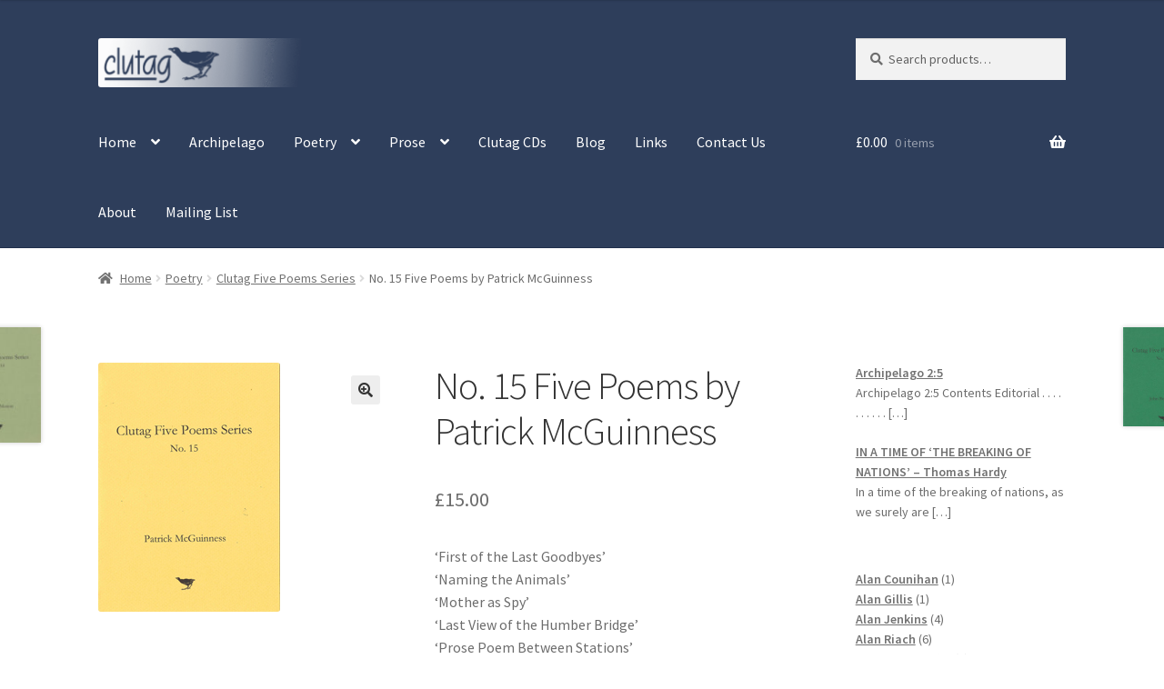

--- FILE ---
content_type: text/html; charset=UTF-8
request_url: https://www.clutagpress.com/product/no-15-five-poems-patrick-mcguinness/
body_size: 13631
content:
<!doctype html><html lang="en-GB"><head><meta charset="UTF-8"><meta name="viewport" content="width=device-width, initial-scale=1"><link rel="profile" href="http://gmpg.org/xfn/11"><link rel="pingback" href="https://www.clutagpress.com/xmlrpc.php"><meta name='robots' content='index, follow, max-image-preview:large, max-snippet:-1, max-video-preview:-1' /><title>No. 15 Five Poems by Patrick McGuinness - Clutag Press</title><meta name="description" content="&#039;First of the Last Goodbyes&#039; &#039;Naming the Animals&#039; &#039;Mother as Spy&#039; &#039;Last View of the Humber Bridge&#039; &#039;Prose Poem Between Stations&#039;" /><link rel="canonical" href="https://www.clutagpress.com/product/no-15-five-poems-patrick-mcguinness/" /><meta property="og:locale" content="en_GB" /><meta property="og:type" content="product" /><meta property="og:title" content="No. 15 Five Poems by Patrick McGuinness - Clutag Press" /><meta property="og:description" content="&#039;First of the Last Goodbyes&#039; &#039;Naming the Animals&#039; &#039;Mother as Spy&#039; &#039;Last View of the Humber Bridge&#039; &#039;Prose Poem Between Stations&#039;" /><meta property="og:url" content="https://www.clutagpress.com/product/no-15-five-poems-patrick-mcguinness/" /><meta property="og:site_name" content="Clutag Press" /><meta property="article:modified_time" content="2022-08-15T16:53:22+00:00" /><meta property="og:image" content="https://www.clutagpress.com/wp-content/uploads/2017/04/PMcG-cover-image-for-website-15.jpg" /><meta property="og:image:width" content="200" /><meta property="og:image:height" content="274" /><meta property="og:image:type" content="image/jpeg" /><meta name="twitter:card" content="summary_large_image" /><meta name="twitter:site" content="@clutagpress" /> <script type="application/ld+json" class="yoast-schema-graph">{"@context":"https://schema.org","@graph":[{"@type":"WebPage","@id":"https://www.clutagpress.com/product/no-15-five-poems-patrick-mcguinness/","url":"https://www.clutagpress.com/product/no-15-five-poems-patrick-mcguinness/","name":"No. 15 Five Poems by Patrick McGuinness - Clutag Press","isPartOf":{"@id":"https://www.clutagpress.com/#website"},"primaryImageOfPage":{"@id":"https://www.clutagpress.com/product/no-15-five-poems-patrick-mcguinness/#primaryimage"},"image":{"@id":"https://www.clutagpress.com/product/no-15-five-poems-patrick-mcguinness/#primaryimage"},"thumbnailUrl":"https://www.clutagpress.com/wp-content/uploads/2017/04/PMcG-cover-image-for-website-15.jpg","datePublished":"2017-04-10T16:22:39+00:00","dateModified":"2022-08-15T16:53:22+00:00","breadcrumb":{"@id":"https://www.clutagpress.com/product/no-15-five-poems-patrick-mcguinness/#breadcrumb"},"inLanguage":"en-GB","potentialAction":[{"@type":"ReadAction","target":["https://www.clutagpress.com/product/no-15-five-poems-patrick-mcguinness/"]}]},{"@type":"ImageObject","inLanguage":"en-GB","@id":"https://www.clutagpress.com/product/no-15-five-poems-patrick-mcguinness/#primaryimage","url":"https://www.clutagpress.com/wp-content/uploads/2017/04/PMcG-cover-image-for-website-15.jpg","contentUrl":"https://www.clutagpress.com/wp-content/uploads/2017/04/PMcG-cover-image-for-website-15.jpg","width":200,"height":274},{"@type":"BreadcrumbList","@id":"https://www.clutagpress.com/product/no-15-five-poems-patrick-mcguinness/#breadcrumb","itemListElement":[{"@type":"ListItem","position":1,"name":"Home","item":"https://www.clutagpress.com/"},{"@type":"ListItem","position":2,"name":"Products","item":"https://www.clutagpress.com/shop/"},{"@type":"ListItem","position":3,"name":"No. 15 Five Poems by Patrick McGuinness"}]},{"@type":"WebSite","@id":"https://www.clutagpress.com/#website","url":"https://www.clutagpress.com/","name":"Clutag Press","description":"","publisher":{"@id":"https://www.clutagpress.com/#organization"},"potentialAction":[{"@type":"SearchAction","target":{"@type":"EntryPoint","urlTemplate":"https://www.clutagpress.com/?s={search_term_string}"},"query-input":{"@type":"PropertyValueSpecification","valueRequired":true,"valueName":"search_term_string"}}],"inLanguage":"en-GB"},{"@type":"Organization","@id":"https://www.clutagpress.com/#organization","name":"Clutag Press","url":"https://www.clutagpress.com/","logo":{"@type":"ImageObject","inLanguage":"en-GB","@id":"https://www.clutagpress.com/#/schema/logo/image/","url":"https://www.clutagpress.com/wp-content/uploads/2017/03/cropped-logo-header-2E3E5B-short.gif","contentUrl":"https://www.clutagpress.com/wp-content/uploads/2017/03/cropped-logo-header-2E3E5B-short.gif","width":470,"height":110,"caption":"Clutag Press"},"image":{"@id":"https://www.clutagpress.com/#/schema/logo/image/"},"sameAs":["https://x.com/clutagpress"]}]}</script> <meta property="product:price:amount" content="15.00"/><meta property="product:price:currency" content="GBP"/><meta property="product:availability" content="instock"/><link rel='dns-prefetch' href='//fonts.googleapis.com' /><link rel="alternate" type="application/rss+xml" title="Clutag Press &raquo; Feed" href="https://www.clutagpress.com/feed/" /><link rel="alternate" type="application/rss+xml" title="Clutag Press &raquo; Comments Feed" href="https://www.clutagpress.com/comments/feed/" /><link rel="alternate" title="oEmbed (JSON)" type="application/json+oembed" href="https://www.clutagpress.com/wp-json/oembed/1.0/embed?url=https%3A%2F%2Fwww.clutagpress.com%2Fproduct%2Fno-15-five-poems-patrick-mcguinness%2F" /><link rel="alternate" title="oEmbed (XML)" type="text/xml+oembed" href="https://www.clutagpress.com/wp-json/oembed/1.0/embed?url=https%3A%2F%2Fwww.clutagpress.com%2Fproduct%2Fno-15-five-poems-patrick-mcguinness%2F&#038;format=xml" /><style id='wp-img-auto-sizes-contain-inline-css'>img:is([sizes=auto i],[sizes^="auto," i]){contain-intrinsic-size:3000px 1500px}
/*# sourceURL=wp-img-auto-sizes-contain-inline-css */</style><style id='global-styles-inline-css'>:root{--wp--preset--aspect-ratio--square: 1;--wp--preset--aspect-ratio--4-3: 4/3;--wp--preset--aspect-ratio--3-4: 3/4;--wp--preset--aspect-ratio--3-2: 3/2;--wp--preset--aspect-ratio--2-3: 2/3;--wp--preset--aspect-ratio--16-9: 16/9;--wp--preset--aspect-ratio--9-16: 9/16;--wp--preset--color--black: #000000;--wp--preset--color--cyan-bluish-gray: #abb8c3;--wp--preset--color--white: #ffffff;--wp--preset--color--pale-pink: #f78da7;--wp--preset--color--vivid-red: #cf2e2e;--wp--preset--color--luminous-vivid-orange: #ff6900;--wp--preset--color--luminous-vivid-amber: #fcb900;--wp--preset--color--light-green-cyan: #7bdcb5;--wp--preset--color--vivid-green-cyan: #00d084;--wp--preset--color--pale-cyan-blue: #8ed1fc;--wp--preset--color--vivid-cyan-blue: #0693e3;--wp--preset--color--vivid-purple: #9b51e0;--wp--preset--gradient--vivid-cyan-blue-to-vivid-purple: linear-gradient(135deg,rgb(6,147,227) 0%,rgb(155,81,224) 100%);--wp--preset--gradient--light-green-cyan-to-vivid-green-cyan: linear-gradient(135deg,rgb(122,220,180) 0%,rgb(0,208,130) 100%);--wp--preset--gradient--luminous-vivid-amber-to-luminous-vivid-orange: linear-gradient(135deg,rgb(252,185,0) 0%,rgb(255,105,0) 100%);--wp--preset--gradient--luminous-vivid-orange-to-vivid-red: linear-gradient(135deg,rgb(255,105,0) 0%,rgb(207,46,46) 100%);--wp--preset--gradient--very-light-gray-to-cyan-bluish-gray: linear-gradient(135deg,rgb(238,238,238) 0%,rgb(169,184,195) 100%);--wp--preset--gradient--cool-to-warm-spectrum: linear-gradient(135deg,rgb(74,234,220) 0%,rgb(151,120,209) 20%,rgb(207,42,186) 40%,rgb(238,44,130) 60%,rgb(251,105,98) 80%,rgb(254,248,76) 100%);--wp--preset--gradient--blush-light-purple: linear-gradient(135deg,rgb(255,206,236) 0%,rgb(152,150,240) 100%);--wp--preset--gradient--blush-bordeaux: linear-gradient(135deg,rgb(254,205,165) 0%,rgb(254,45,45) 50%,rgb(107,0,62) 100%);--wp--preset--gradient--luminous-dusk: linear-gradient(135deg,rgb(255,203,112) 0%,rgb(199,81,192) 50%,rgb(65,88,208) 100%);--wp--preset--gradient--pale-ocean: linear-gradient(135deg,rgb(255,245,203) 0%,rgb(182,227,212) 50%,rgb(51,167,181) 100%);--wp--preset--gradient--electric-grass: linear-gradient(135deg,rgb(202,248,128) 0%,rgb(113,206,126) 100%);--wp--preset--gradient--midnight: linear-gradient(135deg,rgb(2,3,129) 0%,rgb(40,116,252) 100%);--wp--preset--font-size--small: 14px;--wp--preset--font-size--medium: 23px;--wp--preset--font-size--large: 26px;--wp--preset--font-size--x-large: 42px;--wp--preset--font-size--normal: 16px;--wp--preset--font-size--huge: 37px;--wp--preset--spacing--20: 0.44rem;--wp--preset--spacing--30: 0.67rem;--wp--preset--spacing--40: 1rem;--wp--preset--spacing--50: 1.5rem;--wp--preset--spacing--60: 2.25rem;--wp--preset--spacing--70: 3.38rem;--wp--preset--spacing--80: 5.06rem;--wp--preset--shadow--natural: 6px 6px 9px rgba(0, 0, 0, 0.2);--wp--preset--shadow--deep: 12px 12px 50px rgba(0, 0, 0, 0.4);--wp--preset--shadow--sharp: 6px 6px 0px rgba(0, 0, 0, 0.2);--wp--preset--shadow--outlined: 6px 6px 0px -3px rgb(255, 255, 255), 6px 6px rgb(0, 0, 0);--wp--preset--shadow--crisp: 6px 6px 0px rgb(0, 0, 0);}:root :where(.is-layout-flow) > :first-child{margin-block-start: 0;}:root :where(.is-layout-flow) > :last-child{margin-block-end: 0;}:root :where(.is-layout-flow) > *{margin-block-start: 24px;margin-block-end: 0;}:root :where(.is-layout-constrained) > :first-child{margin-block-start: 0;}:root :where(.is-layout-constrained) > :last-child{margin-block-end: 0;}:root :where(.is-layout-constrained) > *{margin-block-start: 24px;margin-block-end: 0;}:root :where(.is-layout-flex){gap: 24px;}:root :where(.is-layout-grid){gap: 24px;}body .is-layout-flex{display: flex;}.is-layout-flex{flex-wrap: wrap;align-items: center;}.is-layout-flex > :is(*, div){margin: 0;}body .is-layout-grid{display: grid;}.is-layout-grid > :is(*, div){margin: 0;}.has-black-color{color: var(--wp--preset--color--black) !important;}.has-cyan-bluish-gray-color{color: var(--wp--preset--color--cyan-bluish-gray) !important;}.has-white-color{color: var(--wp--preset--color--white) !important;}.has-pale-pink-color{color: var(--wp--preset--color--pale-pink) !important;}.has-vivid-red-color{color: var(--wp--preset--color--vivid-red) !important;}.has-luminous-vivid-orange-color{color: var(--wp--preset--color--luminous-vivid-orange) !important;}.has-luminous-vivid-amber-color{color: var(--wp--preset--color--luminous-vivid-amber) !important;}.has-light-green-cyan-color{color: var(--wp--preset--color--light-green-cyan) !important;}.has-vivid-green-cyan-color{color: var(--wp--preset--color--vivid-green-cyan) !important;}.has-pale-cyan-blue-color{color: var(--wp--preset--color--pale-cyan-blue) !important;}.has-vivid-cyan-blue-color{color: var(--wp--preset--color--vivid-cyan-blue) !important;}.has-vivid-purple-color{color: var(--wp--preset--color--vivid-purple) !important;}.has-black-background-color{background-color: var(--wp--preset--color--black) !important;}.has-cyan-bluish-gray-background-color{background-color: var(--wp--preset--color--cyan-bluish-gray) !important;}.has-white-background-color{background-color: var(--wp--preset--color--white) !important;}.has-pale-pink-background-color{background-color: var(--wp--preset--color--pale-pink) !important;}.has-vivid-red-background-color{background-color: var(--wp--preset--color--vivid-red) !important;}.has-luminous-vivid-orange-background-color{background-color: var(--wp--preset--color--luminous-vivid-orange) !important;}.has-luminous-vivid-amber-background-color{background-color: var(--wp--preset--color--luminous-vivid-amber) !important;}.has-light-green-cyan-background-color{background-color: var(--wp--preset--color--light-green-cyan) !important;}.has-vivid-green-cyan-background-color{background-color: var(--wp--preset--color--vivid-green-cyan) !important;}.has-pale-cyan-blue-background-color{background-color: var(--wp--preset--color--pale-cyan-blue) !important;}.has-vivid-cyan-blue-background-color{background-color: var(--wp--preset--color--vivid-cyan-blue) !important;}.has-vivid-purple-background-color{background-color: var(--wp--preset--color--vivid-purple) !important;}.has-black-border-color{border-color: var(--wp--preset--color--black) !important;}.has-cyan-bluish-gray-border-color{border-color: var(--wp--preset--color--cyan-bluish-gray) !important;}.has-white-border-color{border-color: var(--wp--preset--color--white) !important;}.has-pale-pink-border-color{border-color: var(--wp--preset--color--pale-pink) !important;}.has-vivid-red-border-color{border-color: var(--wp--preset--color--vivid-red) !important;}.has-luminous-vivid-orange-border-color{border-color: var(--wp--preset--color--luminous-vivid-orange) !important;}.has-luminous-vivid-amber-border-color{border-color: var(--wp--preset--color--luminous-vivid-amber) !important;}.has-light-green-cyan-border-color{border-color: var(--wp--preset--color--light-green-cyan) !important;}.has-vivid-green-cyan-border-color{border-color: var(--wp--preset--color--vivid-green-cyan) !important;}.has-pale-cyan-blue-border-color{border-color: var(--wp--preset--color--pale-cyan-blue) !important;}.has-vivid-cyan-blue-border-color{border-color: var(--wp--preset--color--vivid-cyan-blue) !important;}.has-vivid-purple-border-color{border-color: var(--wp--preset--color--vivid-purple) !important;}.has-vivid-cyan-blue-to-vivid-purple-gradient-background{background: var(--wp--preset--gradient--vivid-cyan-blue-to-vivid-purple) !important;}.has-light-green-cyan-to-vivid-green-cyan-gradient-background{background: var(--wp--preset--gradient--light-green-cyan-to-vivid-green-cyan) !important;}.has-luminous-vivid-amber-to-luminous-vivid-orange-gradient-background{background: var(--wp--preset--gradient--luminous-vivid-amber-to-luminous-vivid-orange) !important;}.has-luminous-vivid-orange-to-vivid-red-gradient-background{background: var(--wp--preset--gradient--luminous-vivid-orange-to-vivid-red) !important;}.has-very-light-gray-to-cyan-bluish-gray-gradient-background{background: var(--wp--preset--gradient--very-light-gray-to-cyan-bluish-gray) !important;}.has-cool-to-warm-spectrum-gradient-background{background: var(--wp--preset--gradient--cool-to-warm-spectrum) !important;}.has-blush-light-purple-gradient-background{background: var(--wp--preset--gradient--blush-light-purple) !important;}.has-blush-bordeaux-gradient-background{background: var(--wp--preset--gradient--blush-bordeaux) !important;}.has-luminous-dusk-gradient-background{background: var(--wp--preset--gradient--luminous-dusk) !important;}.has-pale-ocean-gradient-background{background: var(--wp--preset--gradient--pale-ocean) !important;}.has-electric-grass-gradient-background{background: var(--wp--preset--gradient--electric-grass) !important;}.has-midnight-gradient-background{background: var(--wp--preset--gradient--midnight) !important;}.has-small-font-size{font-size: var(--wp--preset--font-size--small) !important;}.has-medium-font-size{font-size: var(--wp--preset--font-size--medium) !important;}.has-large-font-size{font-size: var(--wp--preset--font-size--large) !important;}.has-x-large-font-size{font-size: var(--wp--preset--font-size--x-large) !important;}
/*# sourceURL=global-styles-inline-css */</style><link rel='stylesheet' id='storefront-fonts-css' href='https://fonts.googleapis.com/css?family=Source+Sans+Pro%3A400%2C300%2C300italic%2C400italic%2C600%2C700%2C900&#038;subset=latin%2Clatin-ext&#038;ver=4.6.2' media='all' /><link rel="https://api.w.org/" href="https://www.clutagpress.com/wp-json/" /><link rel="alternate" title="JSON" type="application/json" href="https://www.clutagpress.com/wp-json/wp/v2/product/2511" /><link rel="EditURI" type="application/rsd+xml" title="RSD" href="https://www.clutagpress.com/xmlrpc.php?rsd" /><link rel='shortlink' href='https://www.clutagpress.com/?p=2511' /><meta name="generator" content="speculation-rules 1.6.0"> <noscript><style>.woocommerce-product-gallery{ opacity: 1 !important; }</style></noscript><link rel="icon" href="https://www.clutagpress.com/wp-content/uploads/2015/08/cropped-Five-Poems-Series-Thumbnail-38x38.png" sizes="32x32" /><link rel="icon" href="https://www.clutagpress.com/wp-content/uploads/2015/08/cropped-Five-Poems-Series-Thumbnail-215x215.png" sizes="192x192" /><link rel="apple-touch-icon" href="https://www.clutagpress.com/wp-content/uploads/2015/08/cropped-Five-Poems-Series-Thumbnail-180x180.png" /><meta name="msapplication-TileImage" content="https://www.clutagpress.com/wp-content/uploads/2015/08/cropped-Five-Poems-Series-Thumbnail-300x300.png" /><link type="text/css" media="all" href="https://www.clutagpress.com/wp-content/cache/breeze-minification/css/breeze_product-no-15-five-poems-patrick-mcguinness-1-2511.css?ver=1768891297" rel="stylesheet" /></head><body class="wp-singular product-template-default single single-product postid-2511 wp-custom-logo wp-embed-responsive wp-theme-storefront theme-storefront woocommerce woocommerce-page woocommerce-no-js group-blog storefront-align-wide right-sidebar woocommerce-active storefront-blog-excerpt-active"><div id="page" class="hfeed site"><header id="masthead" class="site-header" role="banner" style=""><div class="col-full"> <a class="skip-link screen-reader-text" href="#site-navigation">Skip to navigation</a> <a class="skip-link screen-reader-text" href="#content">Skip to content</a><div class="site-branding"> <a href="https://www.clutagpress.com/" class="custom-logo-link" rel="home"><img width="470" height="110" src="https://www.clutagpress.com/wp-content/uploads/2017/03/cropped-logo-header-2E3E5B-short.gif" class="custom-logo" alt="Clutag Press" decoding="async" fetchpriority="high" /></a></div><div class="site-search"><div class="widget woocommerce widget_product_search"><form role="search" method="get" class="woocommerce-product-search" action="https://www.clutagpress.com/"> <label class="screen-reader-text" for="woocommerce-product-search-field-0">Search for:</label> <input type="search" id="woocommerce-product-search-field-0" class="search-field" placeholder="Search products&hellip;" value="" name="s" /> <button type="submit" value="Search" class="">Search</button> <input type="hidden" name="post_type" value="product" /></form></div></div></div><div class="storefront-primary-navigation"><div class="col-full"><nav id="site-navigation" class="main-navigation" role="navigation" aria-label="Primary Navigation"> <button id="site-navigation-menu-toggle" class="menu-toggle" aria-controls="site-navigation" aria-expanded="false"><span>Menu</span></button><div class="primary-navigation"><ul id="menu-top-menu" class="menu"><li id="menu-item-273" class="menu-item menu-item-type-custom menu-item-object-custom menu-item-has-children menu-item-273"><a href="/">Home</a><ul class="sub-menu"><li id="menu-item-2369" class="menu-item menu-item-type-post_type menu-item-object-page menu-item-2369"><a href="https://www.clutagpress.com/my-account/">My Account</a></li></ul></li><li id="menu-item-2275" class="menu-item menu-item-type-taxonomy menu-item-object-product_cat menu-item-2275"><a href="https://www.clutagpress.com/product-category/archipelago/">Archipelago</a></li><li id="menu-item-2274" class="menu-item menu-item-type-taxonomy menu-item-object-product_cat current-product-ancestor current-menu-parent current-product-parent menu-item-has-children menu-item-2274"><a href="https://www.clutagpress.com/product-category/poetry/">Poetry</a><ul class="sub-menu"><li id="menu-item-3641" class="menu-item menu-item-type-taxonomy menu-item-object-product_cat menu-item-3641"><a href="https://www.clutagpress.com/product-category/poetry/clutag-poetry-new-series/">Clutag Poetry New Series</a></li><li id="menu-item-2328" class="menu-item menu-item-type-taxonomy menu-item-object-product_cat current-product-ancestor current-menu-parent current-product-parent menu-item-2328"><a href="https://www.clutagpress.com/product-category/poetry/five-poems-series/">Clutag Five Poems Series</a></li><li id="menu-item-2327" class="menu-item menu-item-type-taxonomy menu-item-object-product_cat menu-item-2327"><a href="https://www.clutagpress.com/product-category/poetry/clutag-poetry-leaflets/">Clutag Poetry Leaflets</a></li><li id="menu-item-2326" class="menu-item menu-item-type-taxonomy menu-item-object-product_cat menu-item-2326"><a href="https://www.clutagpress.com/product-category/poetry/poetry-books/">Poetry Books</a></li><li id="menu-item-2325" class="menu-item menu-item-type-taxonomy menu-item-object-product_cat menu-item-2325"><a href="https://www.clutagpress.com/product-category/poetry/poetry-pamphlets/">Poetry Pamphlets</a></li></ul></li><li id="menu-item-2276" class="menu-item menu-item-type-taxonomy menu-item-object-product_cat menu-item-has-children menu-item-2276"><a href="https://www.clutagpress.com/product-category/prose/">Prose</a><ul class="sub-menu"><li id="menu-item-2371" class="menu-item menu-item-type-taxonomy menu-item-object-product_cat menu-item-2371"><a href="https://www.clutagpress.com/product-category/prose/clutag-essay-series/">Clutag Essay Series</a></li><li id="menu-item-2329" class="menu-item menu-item-type-taxonomy menu-item-object-product_cat menu-item-2329"><a href="https://www.clutagpress.com/product-category/prose/books/">Books</a></li></ul></li><li id="menu-item-2277" class="menu-item menu-item-type-taxonomy menu-item-object-product_cat menu-item-2277"><a href="https://www.clutagpress.com/product-category/cd/">Clutag CDs</a></li><li id="menu-item-2378" class="menu-item menu-item-type-taxonomy menu-item-object-category menu-item-2378"><a href="https://www.clutagpress.com/category/blog/">Blog</a></li><li id="menu-item-843" class="menu-item menu-item-type-post_type menu-item-object-page menu-item-843"><a href="https://www.clutagpress.com/links/">Links</a></li><li id="menu-item-366" class="menu-item menu-item-type-post_type menu-item-object-page menu-item-366"><a href="https://www.clutagpress.com/contact-us/">Contact Us</a></li><li id="menu-item-2471" class="menu-item menu-item-type-post_type menu-item-object-page menu-item-2471"><a href="https://www.clutagpress.com/about-clutag-press/">About</a></li><li id="menu-item-2836" class="menu-item menu-item-type-custom menu-item-object-custom menu-item-2836"><a href="http://eepurl.com/b5r3tr">Mailing List</a></li></ul></div><div class="handheld-navigation"><ul id="menu-top-menu-1" class="menu"><li class="menu-item menu-item-type-custom menu-item-object-custom menu-item-has-children menu-item-273"><a href="/">Home</a><ul class="sub-menu"><li class="menu-item menu-item-type-post_type menu-item-object-page menu-item-2369"><a href="https://www.clutagpress.com/my-account/">My Account</a></li></ul></li><li class="menu-item menu-item-type-taxonomy menu-item-object-product_cat menu-item-2275"><a href="https://www.clutagpress.com/product-category/archipelago/">Archipelago</a></li><li class="menu-item menu-item-type-taxonomy menu-item-object-product_cat current-product-ancestor current-menu-parent current-product-parent menu-item-has-children menu-item-2274"><a href="https://www.clutagpress.com/product-category/poetry/">Poetry</a><ul class="sub-menu"><li class="menu-item menu-item-type-taxonomy menu-item-object-product_cat menu-item-3641"><a href="https://www.clutagpress.com/product-category/poetry/clutag-poetry-new-series/">Clutag Poetry New Series</a></li><li class="menu-item menu-item-type-taxonomy menu-item-object-product_cat current-product-ancestor current-menu-parent current-product-parent menu-item-2328"><a href="https://www.clutagpress.com/product-category/poetry/five-poems-series/">Clutag Five Poems Series</a></li><li class="menu-item menu-item-type-taxonomy menu-item-object-product_cat menu-item-2327"><a href="https://www.clutagpress.com/product-category/poetry/clutag-poetry-leaflets/">Clutag Poetry Leaflets</a></li><li class="menu-item menu-item-type-taxonomy menu-item-object-product_cat menu-item-2326"><a href="https://www.clutagpress.com/product-category/poetry/poetry-books/">Poetry Books</a></li><li class="menu-item menu-item-type-taxonomy menu-item-object-product_cat menu-item-2325"><a href="https://www.clutagpress.com/product-category/poetry/poetry-pamphlets/">Poetry Pamphlets</a></li></ul></li><li class="menu-item menu-item-type-taxonomy menu-item-object-product_cat menu-item-has-children menu-item-2276"><a href="https://www.clutagpress.com/product-category/prose/">Prose</a><ul class="sub-menu"><li class="menu-item menu-item-type-taxonomy menu-item-object-product_cat menu-item-2371"><a href="https://www.clutagpress.com/product-category/prose/clutag-essay-series/">Clutag Essay Series</a></li><li class="menu-item menu-item-type-taxonomy menu-item-object-product_cat menu-item-2329"><a href="https://www.clutagpress.com/product-category/prose/books/">Books</a></li></ul></li><li class="menu-item menu-item-type-taxonomy menu-item-object-product_cat menu-item-2277"><a href="https://www.clutagpress.com/product-category/cd/">Clutag CDs</a></li><li class="menu-item menu-item-type-taxonomy menu-item-object-category menu-item-2378"><a href="https://www.clutagpress.com/category/blog/">Blog</a></li><li class="menu-item menu-item-type-post_type menu-item-object-page menu-item-843"><a href="https://www.clutagpress.com/links/">Links</a></li><li class="menu-item menu-item-type-post_type menu-item-object-page menu-item-366"><a href="https://www.clutagpress.com/contact-us/">Contact Us</a></li><li class="menu-item menu-item-type-post_type menu-item-object-page menu-item-2471"><a href="https://www.clutagpress.com/about-clutag-press/">About</a></li><li class="menu-item menu-item-type-custom menu-item-object-custom menu-item-2836"><a href="http://eepurl.com/b5r3tr">Mailing List</a></li></ul></div></nav><ul id="site-header-cart" class="site-header-cart menu"><li class=""> <a class="cart-contents" href="https://www.clutagpress.com/cart/" title="View your shopping basket"> <span class="woocommerce-Price-amount amount"><span class="woocommerce-Price-currencySymbol">&pound;</span>0.00</span> <span class="count">0 items</span> </a></li><li><div class="widget woocommerce widget_shopping_cart"><div class="widget_shopping_cart_content"></div></div></li></ul></div></div></header><div class="storefront-breadcrumb"><div class="col-full"><nav class="woocommerce-breadcrumb" aria-label="breadcrumbs"><a href="https://www.clutagpress.com">Home</a><span class="breadcrumb-separator"> / </span><a href="https://www.clutagpress.com/product-category/poetry/">Poetry</a><span class="breadcrumb-separator"> / </span><a href="https://www.clutagpress.com/product-category/poetry/five-poems-series/">Clutag Five Poems Series</a><span class="breadcrumb-separator"> / </span>No. 15 Five Poems by Patrick McGuinness</nav></div></div><div id="content" class="site-content" tabindex="-1"><div class="col-full"><div class="woocommerce"></div><div id="primary" class="content-area"><main id="main" class="site-main" role="main"><div class="woocommerce-notices-wrapper"></div><div id="product-2511" class="product type-product post-2511 status-publish first instock product_cat-five-poems-series product_cat-poetry product_tag-patrick-mcguinness has-post-thumbnail shipping-taxable purchasable product-type-simple"><div class="woocommerce-product-gallery woocommerce-product-gallery--with-images woocommerce-product-gallery--columns-4 images" data-columns="4" style="opacity: 0; transition: opacity .25s ease-in-out;"><div class="woocommerce-product-gallery__wrapper"><div data-thumb="https://www.clutagpress.com/wp-content/uploads/2017/04/PMcG-cover-image-for-website-15-100x100.jpg" data-thumb-alt="No. 15 Five Poems by Patrick McGuinness" data-thumb-srcset="https://www.clutagpress.com/wp-content/uploads/2017/04/PMcG-cover-image-for-website-15-100x100.jpg 100w, https://www.clutagpress.com/wp-content/uploads/2017/04/PMcG-cover-image-for-website-15-150x150.jpg 150w"  data-thumb-sizes="(max-width: 100px) 100vw, 100px" class="woocommerce-product-gallery__image"><a href="https://www.clutagpress.com/wp-content/uploads/2017/04/PMcG-cover-image-for-website-15.jpg"><img width="200" height="274" src="https://www.clutagpress.com/wp-content/uploads/2017/04/PMcG-cover-image-for-website-15.jpg" class="wp-post-image" alt="No. 15 Five Poems by Patrick McGuinness" data-caption="" data-src="https://www.clutagpress.com/wp-content/uploads/2017/04/PMcG-cover-image-for-website-15.jpg" data-large_image="https://www.clutagpress.com/wp-content/uploads/2017/04/PMcG-cover-image-for-website-15.jpg" data-large_image_width="200" data-large_image_height="274" decoding="async" /></a></div></div></div><div class="summary entry-summary"><h1 class="product_title entry-title">No. 15 Five Poems by Patrick McGuinness</h1><p class="price"><span class="woocommerce-Price-amount amount"><bdi><span class="woocommerce-Price-currencySymbol">&pound;</span>15.00</bdi></span></p><div class="woocommerce-product-details__short-description"><p>&#8216;First of the Last Goodbyes&#8217;<br /> &#8216;Naming the Animals&#8217;<br /> &#8216;Mother as Spy&#8217;<br /> &#8216;Last View of the Humber Bridge&#8217;<br /> &#8216;Prose Poem Between Stations&#8217;</p></div><form class="cart" action="https://www.clutagpress.com/product/no-15-five-poems-patrick-mcguinness/" method="post" enctype='multipart/form-data'><div class="quantity"> <label class="screen-reader-text" for="quantity_696f23a10e593">No. 15 Five Poems by Patrick McGuinness quantity</label> <input
type="number"
id="quantity_696f23a10e593"
class="input-text qty text"
name="quantity"
value="1"
aria-label="Product quantity"
min="1"
step="1"
placeholder=""
inputmode="numeric"
autocomplete="off"
/></div><button type="submit" name="add-to-cart" value="2511" class="single_add_to_cart_button button alt">Add to basket</button></form><div id="ppcp-recaptcha-v2-container" style="margin:20px 0;"></div><div class="product_meta"> <span class="posted_in">Categories: <a href="https://www.clutagpress.com/product-category/poetry/five-poems-series/" rel="tag">Clutag Five Poems Series</a>, <a href="https://www.clutagpress.com/product-category/poetry/" rel="tag">Poetry</a></span> <span class="tagged_as">Tag: <a href="https://www.clutagpress.com/product-tag/patrick-mcguinness/" rel="tag">Patrick McGuinness</a></span></div></div><div class="woocommerce-tabs wc-tabs-wrapper"><ul class="tabs wc-tabs" role="tablist"><li role="presentation" class="description_tab" id="tab-title-description"> <a href="#tab-description" role="tab" aria-controls="tab-description"> Description </a></li><li role="presentation" class="additional_information_tab" id="tab-title-additional_information"> <a href="#tab-additional_information" role="tab" aria-controls="tab-additional_information"> Additional information </a></li></ul><div class="woocommerce-Tabs-panel woocommerce-Tabs-panel--description panel entry-content wc-tab" id="tab-description" role="tabpanel" aria-labelledby="tab-title-description"><h2>Description</h2><p>&#8216;First of the Last Goodbyes&#8217;<br /> &#8216;Naming the Animals&#8217;<br /> &#8216;Mother as Spy&#8217;<br /> &#8216;Last View of the Humber Bridge&#8217;<br /> &#8216;Prose Poem Between Stations&#8217;</p><p>(Clutag Press, 2017)</p></div><div class="woocommerce-Tabs-panel woocommerce-Tabs-panel--additional_information panel entry-content wc-tab" id="tab-additional_information" role="tabpanel" aria-labelledby="tab-title-additional_information"><h2>Additional information</h2><table class="woocommerce-product-attributes shop_attributes" aria-label="Product Details"><tr class="woocommerce-product-attributes-item woocommerce-product-attributes-item--attribute_pa_signed"><th class="woocommerce-product-attributes-item__label" scope="row">Signed</th><td class="woocommerce-product-attributes-item__value"><p>Signed, Unsigned</p></td></tr></table></div></div><section class="related products"><h2>Related products</h2><ul class="products columns-3"><li class="product type-product post-2181 status-publish first outofstock product_cat-five-poems-series product_cat-poetry product_tag-alan-jenkins has-post-thumbnail shipping-taxable purchasable product-type-simple"> <a href="https://www.clutagpress.com/product/no-2-five-poems-by-alan-jenkins/" class="woocommerce-LoopProduct-link woocommerce-loop-product__link"><img width="100" height="141" src="https://www.clutagpress.com/wp-content/uploads/2015/06/Alan-Jenkins-5-poems-cover-thumbnail-e1489439883801.jpg" class="attachment-woocommerce_thumbnail size-woocommerce_thumbnail" alt="No. 2 Five Poems by Alan Jenkins" decoding="async" loading="lazy" /><h2 class="woocommerce-loop-product__title">No. 2 Five Poems by Alan Jenkins</h2> <span class="price"><span class="woocommerce-Price-amount amount"><bdi><span class="woocommerce-Price-currencySymbol">&pound;</span>15.00</bdi></span></span> </a><a href="https://www.clutagpress.com/product/no-2-five-poems-by-alan-jenkins/" aria-describedby="woocommerce_loop_add_to_cart_link_describedby_2181" data-quantity="1" class="button product_type_simple" data-product_id="2181" data-product_sku="" aria-label="Read more about &ldquo;No. 2 Five Poems by Alan Jenkins&rdquo;" rel="nofollow" data-success_message="">Read more</a> <span id="woocommerce_loop_add_to_cart_link_describedby_2181" class="screen-reader-text"> </span></li><li class="product type-product post-2216 status-publish instock product_cat-five-poems-series product_cat-poetry product_tag-bernard-odonoghue has-post-thumbnail shipping-taxable purchasable product-type-simple"> <a href="https://www.clutagpress.com/product/no-13-five-poems-by-bernard-odonoghue/" class="woocommerce-LoopProduct-link woocommerce-loop-product__link"><img width="100" height="142" src="https://www.clutagpress.com/wp-content/uploads/2016/09/BOD-5-e1489439099777.jpg" class="attachment-woocommerce_thumbnail size-woocommerce_thumbnail" alt="No. 13 Five Poems by Bernard O&#039;Donoghue" decoding="async" loading="lazy" srcset="https://www.clutagpress.com/wp-content/uploads/2016/09/BOD-5-e1489439099777.jpg 100w, https://www.clutagpress.com/wp-content/uploads/2016/09/BOD-5-e1489439099777-22x31.jpg 22w, https://www.clutagpress.com/wp-content/uploads/2016/09/BOD-5-e1489439099777-27x38.jpg 27w" sizes="auto, (max-width: 100px) 100vw, 100px" /><h2 class="woocommerce-loop-product__title">No. 13 Five Poems by Bernard O&#8217;Donoghue</h2> <span class="price"><span class="woocommerce-Price-amount amount"><bdi><span class="woocommerce-Price-currencySymbol">&pound;</span>15.00</bdi></span></span> </a><a href="/product/no-15-five-poems-patrick-mcguinness/?add-to-cart=2216" aria-describedby="woocommerce_loop_add_to_cart_link_describedby_2216" data-quantity="1" class="button product_type_simple add_to_cart_button ajax_add_to_cart" data-product_id="2216" data-product_sku="" aria-label="Add to basket: &ldquo;No. 13 Five Poems by Bernard O&#039;Donoghue&rdquo;" rel="nofollow" data-success_message="&ldquo;No. 13 Five Poems by Bernard O&#039;Donoghue&rdquo; has been added to your cart" role="button">Add to basket</a> <span id="woocommerce_loop_add_to_cart_link_describedby_2216" class="screen-reader-text"> </span></li><li class="product type-product post-2190 status-publish last instock product_cat-five-poems-series product_cat-poetry product_tag-roisin-tierney has-post-thumbnail shipping-taxable purchasable product-type-simple"> <a href="https://www.clutagpress.com/product/no-5-five-poems-by-roisin-tierney/" class="woocommerce-LoopProduct-link woocommerce-loop-product__link"><img width="100" height="141" src="https://www.clutagpress.com/wp-content/uploads/2016/02/Roisin-cover-e1489439699184.jpg" class="attachment-woocommerce_thumbnail size-woocommerce_thumbnail" alt="No. 5 Five Poems by Róisín Tierney" decoding="async" loading="lazy" /><h2 class="woocommerce-loop-product__title">No. 5 Five Poems by Róisín Tierney</h2> <span class="price"><span class="woocommerce-Price-amount amount"><bdi><span class="woocommerce-Price-currencySymbol">&pound;</span>15.00</bdi></span></span> </a><a href="/product/no-15-five-poems-patrick-mcguinness/?add-to-cart=2190" aria-describedby="woocommerce_loop_add_to_cart_link_describedby_2190" data-quantity="1" class="button product_type_simple add_to_cart_button ajax_add_to_cart" data-product_id="2190" data-product_sku="" aria-label="Add to basket: &ldquo;No. 5 Five Poems by Róisín Tierney&rdquo;" rel="nofollow" data-success_message="&ldquo;No. 5 Five Poems by Róisín Tierney&rdquo; has been added to your cart" role="button">Add to basket</a> <span id="woocommerce_loop_add_to_cart_link_describedby_2190" class="screen-reader-text"> </span></li></ul></section><nav class="storefront-product-pagination" aria-label="More products"> <a href="https://www.clutagpress.com/product/no-14-five-poems-by-andrew-motion/" rel="prev"> <img width="100" height="141" src="https://www.clutagpress.com/wp-content/uploads/2017/02/Andrew-Motion-5-poems-cover-e1489439011246.jpg" class="attachment-woocommerce_thumbnail size-woocommerce_thumbnail" alt="No. 14 Five Poems by Andrew Motion" loading="lazy" /> <span class="storefront-product-pagination__title">No. 14 Five Poems by Andrew Motion</span> </a> <a href="https://www.clutagpress.com/product/no-16-five-poems-essay-mourning-john-burnside/" rel="next"> <img width="200" height="243" src="https://www.clutagpress.com/wp-content/uploads/2017/05/JB5-Cover-image-thumbnail-200x243.jpg" class="attachment-woocommerce_thumbnail size-woocommerce_thumbnail" alt="No. 16 Five Poems: An Essay in Mourning by John Burnside" loading="lazy" /> <span class="storefront-product-pagination__title">No. 16 Five Poems: An Essay in Mourning by John Burnside</span> </a></nav></div></main></div><div id="secondary" class="widget-area" role="complementary"><div id="recent-posts-widget-with-thumbnails-4" class="widget recent-posts-widget-with-thumbnails"><div id="rpwwt-recent-posts-widget-with-thumbnails-4" class="rpwwt-widget"><ul><li><a href="https://www.clutagpress.com/2026/01/01/archipelago-25/"><span class="rpwwt-post-title">Archipelago 2:5</span></a><div class="rpwwt-post-excerpt">Archipelago 2:5 Contents Editorial . . . . . . . . . . <span class="rpwwt-post-excerpt-more"> […]</span></div></li><li><a href="https://www.clutagpress.com/2025/09/21/in-time-of-the-breaking-of-nations/"><span class="rpwwt-post-title">IN A TIME OF ‘THE BREAKING OF NATIONS’ &#8211; Thomas Hardy</span></a><div class="rpwwt-post-excerpt">In a time of the breaking of nations, as we surely are <span class="rpwwt-post-excerpt-more"> […]</span></div></li></ul></div></div><div id="lc_taxonomy-5" class="widget widget_lc_taxonomy"><div id="lct-widget-product_tag-container" class="list-custom-taxonomy-widget"><ul id="lct-widget-product_tag"><li class="cat-item cat-item-267"><a href="https://www.clutagpress.com/product-tag/alan-counihan/">Alan Counihan</a> (1)</li><li class="cat-item cat-item-188"><a href="https://www.clutagpress.com/product-tag/alan-gillis/">Alan Gillis</a> (1)</li><li class="cat-item cat-item-186"><a href="https://www.clutagpress.com/product-tag/alan-jenkins/">Alan Jenkins</a> (4)</li><li class="cat-item cat-item-262"><a href="https://www.clutagpress.com/product-tag/alan-riach/">Alan Riach</a> (6)</li><li class="cat-item cat-item-261"><a href="https://www.clutagpress.com/product-tag/alexander-moffat/">Alexander Moffat</a> (4)</li><li class="cat-item cat-item-379"><a href="https://www.clutagpress.com/product-tag/alexandra-harris/">Alexandra Harris</a> (1)</li><li class="cat-item cat-item-287"><a href="https://www.clutagpress.com/product-tag/alice-oswald/">Alice Oswald</a> (1)</li><li class="cat-item cat-item-366"><a href="https://www.clutagpress.com/product-tag/alice-spawls/">Alice Spawls</a> (1)</li><li class="cat-item cat-item-306"><a href="https://www.clutagpress.com/product-tag/andrew-kahn/">Andrew Kahn</a> (4)</li><li class="cat-item cat-item-165"><a href="https://www.clutagpress.com/product-tag/andrew-mcneillie/">Andrew McNeillie</a> (12)</li><li class="cat-item cat-item-101"><a href="https://www.clutagpress.com/product-tag/andrew-motion/">Andrew Motion</a> (5)</li><li class="cat-item cat-item-276"><a href="https://www.clutagpress.com/product-tag/angela-leighton/">Angela Leighton</a> (4)</li><li class="cat-item cat-item-247"><a href="https://www.clutagpress.com/product-tag/angharad-price/">Angharad Price</a> (3)</li><li class="cat-item cat-item-317"><a href="https://www.clutagpress.com/product-tag/angus-macmillan/">Angus Macmillan</a> (1)</li><li class="cat-item cat-item-238"><a href="https://www.clutagpress.com/product-tag/angus-martin/">Angus Martin</a> (2)</li><li class="cat-item cat-item-173"><a href="https://www.clutagpress.com/product-tag/anne-stevenson/">Anne Stevenson</a> (1)</li><li class="cat-item cat-item-398"><a href="https://www.clutagpress.com/product-tag/archipelago/">Archipelago</a> (4)</li><li class="cat-item cat-item-381"><a href="https://www.clutagpress.com/product-tag/ben-keatinge/">Ben Keatinge</a> (1)</li><li class="cat-item cat-item-222"><a href="https://www.clutagpress.com/product-tag/bernard-odonoghue/">Bernard O&#039;Donoghue</a> (7)</li><li class="cat-item cat-item-355"><a href="https://www.clutagpress.com/product-tag/brian-turner/">Brian Turner</a> (1)</li><li class="cat-item cat-item-293"><a href="https://www.clutagpress.com/product-tag/caspar-henderson/">Caspar Henderson</a> (1)</li><li class="cat-item cat-item-305"><a href="https://www.clutagpress.com/product-tag/chris-jones/">Chris Jones</a> (1)</li><li class="cat-item cat-item-232"><a href="https://www.clutagpress.com/product-tag/christopher-reid/">Christopher Reid</a> (2)</li><li class="cat-item cat-item-358"><a href="https://www.clutagpress.com/product-tag/christopher-ricks/">Christopher Ricks</a> (1)</li><li class="cat-item cat-item-225"><a href="https://www.clutagpress.com/product-tag/claire-harman/">Claire Harman</a> (1)</li><li class="cat-item cat-item-364"><a href="https://www.clutagpress.com/product-tag/damian-walford-davies/">Damian Walford Davies</a> (1)</li><li class="cat-item cat-item-344"><a href="https://www.clutagpress.com/product-tag/dan-burt/">Dan Burt</a> (1)</li><li class="cat-item cat-item-382"><a href="https://www.clutagpress.com/product-tag/david-lea/">David Lea</a> (1)</li><li class="cat-item cat-item-310"><a href="https://www.clutagpress.com/product-tag/david-nash/">David Nash</a> (3)</li><li class="cat-item cat-item-300"><a href="https://www.clutagpress.com/product-tag/david-sergeant/">David Sergeant</a> (1)</li><li class="cat-item cat-item-251"><a href="https://www.clutagpress.com/product-tag/david-wheatley/">David Wheatley</a> (4)</li><li class="cat-item cat-item-349"><a href="https://www.clutagpress.com/product-tag/dead-ground/">Dead Ground</a> (1)</li><li class="cat-item cat-item-375"><a href="https://www.clutagpress.com/product-tag/deirdre-ni-chonghaile/">Deirdre Ní Chonghaile</a> (1)</li><li class="cat-item cat-item-323"><a href="https://www.clutagpress.com/product-tag/derek-mahon/">Derek Mahon</a> (3)</li><li class="cat-item cat-item-368"><a href="https://www.clutagpress.com/product-tag/don-mccullin/">Don McCullin</a> (1)</li><li class="cat-item cat-item-236"><a href="https://www.clutagpress.com/product-tag/douglas-dunn/">Douglas Dunn</a> (6)</li><li class="cat-item cat-item-376"><a href="https://www.clutagpress.com/product-tag/edward-clarke/">Edward Clarke</a> (1)</li><li class="cat-item cat-item-402"><a href="https://www.clutagpress.com/product-tag/erico-nogueira/">Érico Nogueira</a> (2)</li><li class="cat-item cat-item-265"><a href="https://www.clutagpress.com/product-tag/fiona-stafford/">Fiona Stafford</a> (4)</li><li class="cat-item cat-item-383"><a href="https://www.clutagpress.com/product-tag/frank-ormsby/">Frank Ormsby</a> (1)</li><li class="cat-item cat-item-278"><a href="https://www.clutagpress.com/product-tag/gail-mcneillie/">Gail McNeillie</a> (7)</li><li class="cat-item cat-item-404"><a href="https://www.clutagpress.com/product-tag/garry-mackenzie/">Garry MacKenzie</a> (2)</li><li class="cat-item cat-item-168"><a href="https://www.clutagpress.com/product-tag/geoffrey-hill/">Geoffrey Hill</a> (6)</li><li class="cat-item cat-item-314"><a href="https://www.clutagpress.com/product-tag/george-chamier/">George Chamier</a> (1)</li><li class="cat-item cat-item-313"><a href="https://www.clutagpress.com/product-tag/george-pickow/">George Pickow</a> (1)</li><li class="cat-item cat-item-348"><a href="https://www.clutagpress.com/product-tag/gerald-dawe/">Gerald Dawe</a> (1)</li><li class="cat-item cat-item-354"><a href="https://www.clutagpress.com/product-tag/gordon-campbell/">Gordon Campbell</a> (1)</li><li class="cat-item cat-item-315"><a href="https://www.clutagpress.com/product-tag/greg-delanty/">Greg Delanty</a> (3)</li><li class="cat-item cat-item-257"><a href="https://www.clutagpress.com/product-tag/gwyneth-lewis/">Gwyneth Lewis</a> (1)</li><li class="cat-item cat-item-311"><a href="https://www.clutagpress.com/product-tag/heather-odonoghue/">Heather O’Donoghue</a> (1)</li><li class="cat-item cat-item-264"><a href="https://www.clutagpress.com/product-tag/heather-spears/">Heather Spears</a> (1)</li><li class="cat-item cat-item-228"><a href="https://www.clutagpress.com/product-tag/hugo-williams/">Hugo Williams</a> (2)</li><li class="cat-item cat-item-325"><a href="https://www.clutagpress.com/product-tag/iain-niall/">Iain Niall</a> (1)</li><li class="cat-item cat-item-255"><a href="https://www.clutagpress.com/product-tag/ian-harrow/">Ian Harrow</a> (1)</li><li class="cat-item cat-item-362"><a href="https://www.clutagpress.com/product-tag/ian-ritchie/">Ian Ritchie</a> (1)</li><li class="cat-item cat-item-373"><a href="https://www.clutagpress.com/product-tag/isabel-palmer/">Isabel Palmer</a> (1)</li><li class="cat-item cat-item-303"><a href="https://www.clutagpress.com/product-tag/ivor-gurney/">Ivor Gurney</a> (1)</li><li class="cat-item cat-item-252"><a href="https://www.clutagpress.com/product-tag/jack-clemo/">Jack Clemo</a> (1)</li><li class="cat-item cat-item-233"><a href="https://www.clutagpress.com/product-tag/james-macdonald-lockhart/">James Macdonald Lockhart</a> (8)</li><li class="cat-item cat-item-361"><a href="https://www.clutagpress.com/product-tag/james-mcdonald-lockhart/">James McDonald Lockhart</a> (1)</li><li class="cat-item cat-item-346"><a href="https://www.clutagpress.com/product-tag/jamie-mckendrick/">Jamie McKendrick</a> (1)</li><li class="cat-item cat-item-319"><a href="https://www.clutagpress.com/product-tag/jem-poster/">Jem Poster</a> (1)</li><li class="cat-item cat-item-253"><a href="https://www.clutagpress.com/product-tag/jen-hadfield/">Jen Hadfield</a> (1)</li><li class="cat-item cat-item-369"><a href="https://www.clutagpress.com/product-tag/jeremy-mynott/">Jeremy Mynott</a> (1)</li><li class="cat-item cat-item-301"><a href="https://www.clutagpress.com/product-tag/jessie-sheeler/">Jessie Sheeler</a> (1)</li><li class="cat-item cat-item-320"><a href="https://www.clutagpress.com/product-tag/john-beatty/">John Beatty</a> (2)</li><li class="cat-item cat-item-235"><a href="https://www.clutagpress.com/product-tag/john-brannigan/">John Brannigan</a> (2)</li><li class="cat-item cat-item-296"><a href="https://www.clutagpress.com/product-tag/john-burnside/">John Burnside</a> (2)</li><li class="cat-item cat-item-274"><a href="https://www.clutagpress.com/product-tag/john-elder/">John Elder</a> (2)</li><li class="cat-item cat-item-245"><a href="https://www.clutagpress.com/product-tag/john-fanshawe/">John Fanshawe</a> (1)</li><li class="cat-item cat-item-171"><a href="https://www.clutagpress.com/product-tag/john-fuller/">John Fuller</a> (3)</li><li class="cat-item cat-item-292"><a href="https://www.clutagpress.com/product-tag/john-greening/">John Greening</a> (2)</li><li class="cat-item cat-item-294"><a href="https://www.clutagpress.com/product-tag/john-kerrigan/">John Kerrigan</a> (1)</li><li class="cat-item cat-item-169"><a href="https://www.clutagpress.com/product-tag/john-mcneillie/">John McNeillie</a> (1)</li><li class="cat-item cat-item-309"><a href="https://www.clutagpress.com/product-tag/john-montague/">John Montague</a> (1)</li><li class="cat-item cat-item-281"><a href="https://www.clutagpress.com/product-tag/john-piper/">John Piper</a> (1)</li><li class="cat-item cat-item-384"><a href="https://www.clutagpress.com/product-tag/john-purser/">John Purser</a> (1)</li><li class="cat-item cat-item-277"><a href="https://www.clutagpress.com/product-tag/johnnie-marsh/">Johnnie Marsh</a> (1)</li><li class="cat-item cat-item-241"><a href="https://www.clutagpress.com/product-tag/jos-smith/">Jos Smith</a> (2)</li><li class="cat-item cat-item-408"><a href="https://www.clutagpress.com/product-tag/judy-okane/">Judy O’Kane</a> (1)</li><li class="cat-item cat-item-170"><a href="https://www.clutagpress.com/product-tag/julian-bell/">Julian Bell</a> (4)</li><li class="cat-item cat-item-284"><a href="https://www.clutagpress.com/product-tag/julie-scrase/">Julie Scrase</a> (1)</li><li class="cat-item cat-item-226"><a href="https://www.clutagpress.com/product-tag/kate-bingham/">Kate Bingham</a> (1)</li><li class="cat-item cat-item-356"><a href="https://www.clutagpress.com/product-tag/kate-mcloughlin/">Kate McLoughlin</a> (1)</li><li class="cat-item cat-item-283"><a href="https://www.clutagpress.com/product-tag/katherine-rundell/">Katherine Rundell</a> (3)</li><li class="cat-item cat-item-256"><a href="https://www.clutagpress.com/product-tag/kathleen-jamie/">Kathleen Jamie</a> (2)</li><li class="cat-item cat-item-254"><a href="https://www.clutagpress.com/product-tag/kerry-hardie/">Kerry Hardie</a> (2)</li><li class="cat-item cat-item-377"><a href="https://www.clutagpress.com/product-tag/kevin-crossley-holland/">Kevin Crossley-Holland</a> (1)</li><li class="cat-item cat-item-270"><a href="https://www.clutagpress.com/product-tag/kirsty-gunn/">Kirsty Gunn</a> (1)</li><li class="cat-item cat-item-406"><a href="https://www.clutagpress.com/product-tag/laura-wainwright/">Laura Wainwright</a> (1)</li><li class="cat-item cat-item-385"><a href="https://www.clutagpress.com/product-tag/lawrence-sail/">Lawrence Sail</a> (1)</li><li class="cat-item cat-item-359"><a href="https://www.clutagpress.com/product-tag/leo-mellor/">Leo Mellor</a> (1)</li><li class="cat-item cat-item-280"><a href="https://www.clutagpress.com/product-tag/les-murray/">Les Murray</a> (3)</li><li class="cat-item cat-item-266"><a href="https://www.clutagpress.com/product-tag/luke-thompson/">Luke Thompson</a> (1)</li><li class="cat-item cat-item-351"><a href="https://www.clutagpress.com/product-tag/mark-adams/">Mark Adams</a> (1)</li><li class="cat-item cat-item-243"><a href="https://www.clutagpress.com/product-tag/mark-cocker/">Mark Cocker</a> (2)</li><li class="cat-item cat-item-288"><a href="https://www.clutagpress.com/product-tag/mark-roper/">Mark Roper</a> (1)</li><li class="cat-item cat-item-324"><a href="https://www.clutagpress.com/product-tag/mark-williams/">Mark Williams</a> (2)</li><li class="cat-item cat-item-250"><a href="https://www.clutagpress.com/product-tag/mary-wellesley/">Mary Wellesley</a> (1)</li><li class="cat-item cat-item-227"><a href="https://www.clutagpress.com/product-tag/matthew-hollis/">Matthew Hollis</a> (1)</li><li class="cat-item cat-item-289"><a href="https://www.clutagpress.com/product-tag/meg-bateman/">Meg Bateman</a> (1)</li><li class="cat-item cat-item-218"><a href="https://www.clutagpress.com/product-tag/michael-longley/">Michael Longley</a> (9)</li><li class="cat-item cat-item-174"><a href="https://www.clutagpress.com/product-tag/mick-imlah/">Mick Imlah</a> (5)</li><li class="cat-item cat-item-272"><a href="https://www.clutagpress.com/product-tag/moya-cannon/">Moya Cannon</a> (2)</li><li class="cat-item cat-item-302"><a href="https://www.clutagpress.com/product-tag/niamh-clancy/">Niamh Clancy</a> (1)</li><li class="cat-item cat-item-273"><a href="https://www.clutagpress.com/product-tag/nichola-deane/">Nichola Deane</a> (2)</li><li class="cat-item cat-item-240"><a href="https://www.clutagpress.com/product-tag/nicholas-pierpan/">Nicholas Pierpan</a> (3)</li><li class="cat-item cat-item-322"><a href="https://www.clutagpress.com/product-tag/nicolas-jacobs/">Nicolas Jacobs</a> (2)</li><li class="cat-item cat-item-234"><a href="https://www.clutagpress.com/product-tag/norman-ackroyd/">Norman Ackroyd</a> (13)</li><li class="cat-item cat-item-286"><a href="https://www.clutagpress.com/product-tag/norman-maccaig/">Norman MacCaig</a> (1)</li><li class="cat-item cat-item-141"><a href="https://www.clutagpress.com/product-tag/oraclauoracles-2/">Oraclau|Oracles</a> (0)</li><li class="cat-item cat-item-308"><a href="https://www.clutagpress.com/product-tag/osip-mandelshtam/">Osip Mandelshtam</a> (1)</li><li class="cat-item cat-item-190"><a href="https://www.clutagpress.com/product-tag/padraig-macaoidh/">Pàdraig Macaoidh</a> (3)</li><li class="cat-item cat-item-249"><a href="https://www.clutagpress.com/product-tag/padraig-rooney/">Padraig Rooney</a> (1)</li><li class="cat-item cat-item-350"><a href="https://www.clutagpress.com/product-tag/patrick-bishop/">Patrick Bishop</a> (1)</li><li class="cat-item cat-item-370"><a href="https://www.clutagpress.com/product-tag/patrick-james-errington/">Patrick James Errington</a> (1)</li><li class="cat-item cat-item-327"><a href="https://www.clutagpress.com/product-tag/patrick-mcguinness/">Patrick McGuinness</a> (1)</li><li class="cat-item cat-item-352"><a href="https://www.clutagpress.com/product-tag/patrick-mcilroy/">Patrick McIlroy</a> (1)</li><li class="cat-item cat-item-312"><a href="https://www.clutagpress.com/product-tag/patrick-parrinder/">Patrick Parrinder</a> (1)</li><li class="cat-item cat-item-184"><a href="https://www.clutagpress.com/product-tag/paul-abbott/">Paul Abbott</a> (3)</li><li class="cat-item cat-item-221"><a href="https://www.clutagpress.com/product-tag/paul-batchelor/">Paul Batchelor</a> (1)</li><li class="cat-item cat-item-360"><a href="https://www.clutagpress.com/product-tag/paul-hodgson/">Paul Hodgson</a> (1)</li><li class="cat-item cat-item-263"><a href="https://www.clutagpress.com/product-tag/penelope-shuttle/">Penelope Shuttle</a> (1)</li><li class="cat-item cat-item-268"><a href="https://www.clutagpress.com/product-tag/peter-davidson/">Peter Davidson</a> (1)</li><li class="cat-item cat-item-353"><a href="https://www.clutagpress.com/product-tag/peter-gill/">Peter Gill</a> (1)</li><li class="cat-item cat-item-299"><a href="https://www.clutagpress.com/product-tag/peter-mackay/">Peter Mackay</a> (1)</li><li class="cat-item cat-item-258"><a href="https://www.clutagpress.com/product-tag/peter-mcdonald/">Peter McDonald</a> (2)</li><li class="cat-item cat-item-242"><a href="https://www.clutagpress.com/product-tag/peter-stothard/">Peter Stothard</a> (2)</li><li class="cat-item cat-item-307"><a href="https://www.clutagpress.com/product-tag/philip-lancaster/">Philip Lancaster</a> (1)</li><li class="cat-item cat-item-260"><a href="https://www.clutagpress.com/product-tag/philip-marsden/">Philip Marsden</a> (2)</li><li class="cat-item cat-item-285"><a href="https://www.clutagpress.com/product-tag/philip-watson/">Philip Watson</a> (1)</li><li class="cat-item cat-item-290"><a href="https://www.clutagpress.com/product-tag/rachael-boast/">Rachael Boast</a> (2)</li><li class="cat-item cat-item-374"><a href="https://www.clutagpress.com/product-tag/richard-burton/">Richard Burton</a> (1)</li><li class="cat-item cat-item-304"><a href="https://www.clutagpress.com/product-tag/richard-harms/">Richard Harms</a> (1)</li><li class="cat-item cat-item-298"><a href="https://www.clutagpress.com/product-tag/richard-hines/">Richard Hines</a> (1)</li><li class="cat-item cat-item-239"><a href="https://www.clutagpress.com/product-tag/richard-murphy/">Richard Murphy</a> (3)</li><li class="cat-item cat-item-386"><a href="https://www.clutagpress.com/product-tag/richard-sharland/">Richard Sharland</a> (1)</li><li class="cat-item cat-item-229"><a href="https://www.clutagpress.com/product-tag/robert-crawford/">Robert Crawford</a> (2)</li><li class="cat-item cat-item-246"><a href="https://www.clutagpress.com/product-tag/robert-macfarlane/">Robert Macfarlane</a> (7)</li><li class="cat-item cat-item-403"><a href="https://www.clutagpress.com/product-tag/robert-minhinnick/">Robert Minhinnick</a> (1)</li><li class="cat-item cat-item-343"><a href="https://www.clutagpress.com/product-tag/robert-selby/">Robert Selby</a> (1)</li><li class="cat-item cat-item-297"><a href="https://www.clutagpress.com/product-tag/robin-gillanders/">Robin Gillanders</a> (1)</li><li class="cat-item cat-item-282"><a href="https://www.clutagpress.com/product-tag/robin-robertson/">Robin Robertson</a> (1)</li><li class="cat-item cat-item-269"><a href="https://www.clutagpress.com/product-tag/rody-gorman/">Rody Gorman</a> (2)</li><li class="cat-item cat-item-321"><a href="https://www.clutagpress.com/product-tag/roger-deakin/">Roger Deakin</a> (2)</li><li class="cat-item cat-item-275"><a href="https://www.clutagpress.com/product-tag/roger-hutchinson/">Roger Hutchinson</a> (1)</li><li class="cat-item cat-item-230"><a href="https://www.clutagpress.com/product-tag/roisin-tierney/">Róisín Tierney</a> (1)</li><li class="cat-item cat-item-295"><a href="https://www.clutagpress.com/product-tag/ronald-blythe/">Ronald Blythe</a> (1)</li><li class="cat-item cat-item-224"><a href="https://www.clutagpress.com/product-tag/rory-waterman/">Rory Waterman</a> (2)</li><li class="cat-item cat-item-378"><a href="https://www.clutagpress.com/product-tag/rose-ferraby/">Rose Ferraby</a> (1)</li><li class="cat-item cat-item-380"><a href="https://www.clutagpress.com/product-tag/sally-huband/">Sally Huband</a> (1)</li><li class="cat-item cat-item-259"><a href="https://www.clutagpress.com/product-tag/sara-maitland/">Sara Maitland</a> (1)</li><li class="cat-item cat-item-237"><a href="https://www.clutagpress.com/product-tag/sarah-longley/">Sarah Longley</a> (1)</li><li class="cat-item cat-item-176"><a href="https://www.clutagpress.com/product-tag/seamus-heaney/">Seamus Heaney</a> (5)</li><li class="cat-item cat-item-365"><a href="https://www.clutagpress.com/product-tag/seamus-perry/">Seamus Perry</a> (1)</li><li class="cat-item cat-item-342"><a href="https://www.clutagpress.com/product-tag/sean-obrien/">Sean O&#039;Brien</a> (1)</li><li class="cat-item cat-item-291"><a href="https://www.clutagpress.com/product-tag/seton-gordon/">Seton Gordon</a> (1)</li><li class="cat-item cat-item-318"><a href="https://www.clutagpress.com/product-tag/sheila-pehrson/">Sheila Pehrson</a> (1)</li><li class="cat-item cat-item-271"><a href="https://www.clutagpress.com/product-tag/sinead-morrissey/">Sinéad Morrissey</a> (1)</li><li class="cat-item cat-item-223"><a href="https://www.clutagpress.com/product-tag/stephen-romer/">Stephen Romer</a> (1)</li><li class="cat-item cat-item-407"><a href="https://www.clutagpress.com/product-tag/steve-griffiths/">Steve Griffiths</a> (1)</li><li class="cat-item cat-item-316"><a href="https://www.clutagpress.com/product-tag/terry-eagleton/">Terry Eagleton</a> (1)</li><li class="cat-item cat-item-244"><a href="https://www.clutagpress.com/product-tag/tim-dee/">Tim Dee</a> (7)</li><li class="cat-item cat-item-367"><a href="https://www.clutagpress.com/product-tag/tim-kendall/">Tim Kendall</a> (1)</li><li class="cat-item cat-item-248"><a href="https://www.clutagpress.com/product-tag/tim-robinson/">Tim Robinson</a> (3)</li><li class="cat-item cat-item-112"><a href="https://www.clutagpress.com/product-tag/tom-paulin/">Tom Paulin</a> (2)</li><li class="cat-item cat-item-363"><a href="https://www.clutagpress.com/product-tag/tony-crowley/">Tony Crowley</a> (1)</li><li class="cat-item cat-item-357"><a href="https://www.clutagpress.com/product-tag/vesna-goldsworthy/">Vesna Goldsworthy</a> (1)</li><li class="cat-item cat-item-400"><a href="https://www.clutagpress.com/product-tag/vona-groarke/">Vona Groarke</a> (1)</li><li class="cat-item cat-item-279"><a href="https://www.clutagpress.com/product-tag/w-s-milne/">W. S. Milne</a> (1)</li><li class="cat-item cat-item-231"><a href="https://www.clutagpress.com/product-tag/will-burns/">Will Burns</a> (2)</li></ul></div></div></div></div></div><footer id="colophon" class="site-footer" role="contentinfo"><div class="col-full"><div class="site-info"> &copy; Clutag Press 2026 <br /> <a href="https://woocommerce.com" target="_blank" title="WooCommerce - The Best eCommerce Platform for WordPress" rel="noreferrer nofollow">Built with WooCommerce</a>.</div><div class="storefront-handheld-footer-bar"><ul class="columns-3"><li class="my-account"> <a href="https://www.clutagpress.com/my-account/">My Account</a></li><li class="search"> <a href="">Search</a><div class="site-search"><div class="widget woocommerce widget_product_search"><form role="search" method="get" class="woocommerce-product-search" action="https://www.clutagpress.com/"> <label class="screen-reader-text" for="woocommerce-product-search-field-1">Search for:</label> <input type="search" id="woocommerce-product-search-field-1" class="search-field" placeholder="Search products&hellip;" value="" name="s" /> <button type="submit" value="Search" class="">Search</button> <input type="hidden" name="post_type" value="product" /></form></div></div></li><li class="cart"> <a class="footer-cart-contents" href="https://www.clutagpress.com/cart/">Basket <span class="count">0</span> </a></li></ul></div></div></footer><section class="storefront-sticky-add-to-cart"><div class="col-full"><div class="storefront-sticky-add-to-cart__content"> <img width="200" height="243" src="https://www.clutagpress.com/wp-content/uploads/2017/04/PMcG-cover-image-for-website-15-200x243.jpg" class="attachment-woocommerce_thumbnail size-woocommerce_thumbnail" alt="No. 15 Five Poems by Patrick McGuinness" loading="lazy" /><div class="storefront-sticky-add-to-cart__content-product-info"> <span class="storefront-sticky-add-to-cart__content-title">You&#039;re viewing: <strong>No. 15 Five Poems by Patrick McGuinness</strong></span> <span class="storefront-sticky-add-to-cart__content-price"><span class="woocommerce-Price-amount amount"><span class="woocommerce-Price-currencySymbol">&pound;</span>15.00</span></span></div> <a href="/product/no-15-five-poems-patrick-mcguinness/?add-to-cart=2511" class="storefront-sticky-add-to-cart__content-button button alt" rel="nofollow"> Add to basket </a></div></div></section></div> <script type="speculationrules">{"prerender":[{"source":"document","where":{"and":[{"href_matches":"/*"},{"not":{"href_matches":["/wp-*.php","/wp-admin/*","/wp-content/uploads/*","/wp-content/*","/wp-content/plugins/*","/wp-content/themes/storefront/*","/*\\?(.+)"]}},{"not":{"selector_matches":"a[rel~=\"nofollow\"]"}},{"not":{"selector_matches":".no-prerender, .no-prerender a"}},{"not":{"selector_matches":".no-prefetch, .no-prefetch a"}}]},"eagerness":"moderate"}]}</script> <script type="application/ld+json">{"@context":"https://schema.org/","@graph":[{"@context":"https://schema.org/","@type":"BreadcrumbList","itemListElement":[{"@type":"ListItem","position":1,"item":{"name":"Home","@id":"https://www.clutagpress.com"}},{"@type":"ListItem","position":2,"item":{"name":"Poetry","@id":"https://www.clutagpress.com/product-category/poetry/"}},{"@type":"ListItem","position":3,"item":{"name":"Clutag Five Poems Series","@id":"https://www.clutagpress.com/product-category/poetry/five-poems-series/"}},{"@type":"ListItem","position":4,"item":{"name":"No. 15 Five Poems by Patrick McGuinness","@id":"https://www.clutagpress.com/product/no-15-five-poems-patrick-mcguinness/"}}]},{"@context":"https://schema.org/","@type":"Product","@id":"https://www.clutagpress.com/product/no-15-five-poems-patrick-mcguinness/#product","name":"No. 15 Five Poems by Patrick McGuinness","url":"https://www.clutagpress.com/product/no-15-five-poems-patrick-mcguinness/","description":"'First of the Last Goodbyes'\r\n'Naming the Animals'\r\n'Mother as Spy'\r\n'Last View of the Humber Bridge'\r\n'Prose Poem Between Stations'","image":"https://www.clutagpress.com/wp-content/uploads/2017/04/PMcG-cover-image-for-website-15.jpg","sku":2511,"offers":[{"@type":"Offer","priceSpecification":[{"@type":"UnitPriceSpecification","price":"15.00","priceCurrency":"GBP","valueAddedTaxIncluded":false,"validThrough":"2027-12-31"}],"priceValidUntil":"2027-12-31","availability":"https://schema.org/InStock","url":"https://www.clutagpress.com/product/no-15-five-poems-patrick-mcguinness/","seller":{"@type":"Organization","name":"Clutag Press","url":"https://www.clutagpress.com"}}]}]}</script> <div id="photoswipe-fullscreen-dialog" class="pswp" tabindex="-1" role="dialog" aria-modal="true" aria-hidden="true" aria-label="Full screen image"><div class="pswp__bg"></div><div class="pswp__scroll-wrap"><div class="pswp__container"><div class="pswp__item"></div><div class="pswp__item"></div><div class="pswp__item"></div></div><div class="pswp__ui pswp__ui--hidden"><div class="pswp__top-bar"><div class="pswp__counter"></div> <button class="pswp__button pswp__button--zoom" aria-label="Zoom in/out"></button> <button class="pswp__button pswp__button--fs" aria-label="Toggle fullscreen"></button> <button class="pswp__button pswp__button--share" aria-label="Share"></button> <button class="pswp__button pswp__button--close" aria-label="Close (Esc)"></button><div class="pswp__preloader"><div class="pswp__preloader__icn"><div class="pswp__preloader__cut"><div class="pswp__preloader__donut"></div></div></div></div></div><div class="pswp__share-modal pswp__share-modal--hidden pswp__single-tap"><div class="pswp__share-tooltip"></div></div> <button class="pswp__button pswp__button--arrow--left" aria-label="Previous (arrow left)"></button> <button class="pswp__button pswp__button--arrow--right" aria-label="Next (arrow right)"></button><div class="pswp__caption"><div class="pswp__caption__center"></div></div></div></div></div> <script id="wp-emoji-settings" type="application/json">{"baseUrl":"https://s.w.org/images/core/emoji/17.0.2/72x72/","ext":".png","svgUrl":"https://s.w.org/images/core/emoji/17.0.2/svg/","svgExt":".svg","source":{"concatemoji":"https://www.clutagpress.com/wp-includes/js/wp-emoji-release.min.js?ver=e813e47de61c181a5e4a2651cfb315d1"}}</script> <script type="module">/*! This file is auto-generated */
const a=JSON.parse(document.getElementById("wp-emoji-settings").textContent),o=(window._wpemojiSettings=a,"wpEmojiSettingsSupports"),s=["flag","emoji"];function i(e){try{var t={supportTests:e,timestamp:(new Date).valueOf()};sessionStorage.setItem(o,JSON.stringify(t))}catch(e){}}function c(e,t,n){e.clearRect(0,0,e.canvas.width,e.canvas.height),e.fillText(t,0,0);t=new Uint32Array(e.getImageData(0,0,e.canvas.width,e.canvas.height).data);e.clearRect(0,0,e.canvas.width,e.canvas.height),e.fillText(n,0,0);const a=new Uint32Array(e.getImageData(0,0,e.canvas.width,e.canvas.height).data);return t.every((e,t)=>e===a[t])}function p(e,t){e.clearRect(0,0,e.canvas.width,e.canvas.height),e.fillText(t,0,0);var n=e.getImageData(16,16,1,1);for(let e=0;e<n.data.length;e++)if(0!==n.data[e])return!1;return!0}function u(e,t,n,a){switch(t){case"flag":return n(e,"\ud83c\udff3\ufe0f\u200d\u26a7\ufe0f","\ud83c\udff3\ufe0f\u200b\u26a7\ufe0f")?!1:!n(e,"\ud83c\udde8\ud83c\uddf6","\ud83c\udde8\u200b\ud83c\uddf6")&&!n(e,"\ud83c\udff4\udb40\udc67\udb40\udc62\udb40\udc65\udb40\udc6e\udb40\udc67\udb40\udc7f","\ud83c\udff4\u200b\udb40\udc67\u200b\udb40\udc62\u200b\udb40\udc65\u200b\udb40\udc6e\u200b\udb40\udc67\u200b\udb40\udc7f");case"emoji":return!a(e,"\ud83e\u1fac8")}return!1}function f(e,t,n,a){let r;const o=(r="undefined"!=typeof WorkerGlobalScope&&self instanceof WorkerGlobalScope?new OffscreenCanvas(300,150):document.createElement("canvas")).getContext("2d",{willReadFrequently:!0}),s=(o.textBaseline="top",o.font="600 32px Arial",{});return e.forEach(e=>{s[e]=t(o,e,n,a)}),s}function r(e){var t=document.createElement("script");t.src=e,t.defer=!0,document.head.appendChild(t)}a.supports={everything:!0,everythingExceptFlag:!0},new Promise(t=>{let n=function(){try{var e=JSON.parse(sessionStorage.getItem(o));if("object"==typeof e&&"number"==typeof e.timestamp&&(new Date).valueOf()<e.timestamp+604800&&"object"==typeof e.supportTests)return e.supportTests}catch(e){}return null}();if(!n){if("undefined"!=typeof Worker&&"undefined"!=typeof OffscreenCanvas&&"undefined"!=typeof URL&&URL.createObjectURL&&"undefined"!=typeof Blob)try{var e="postMessage("+f.toString()+"("+[JSON.stringify(s),u.toString(),c.toString(),p.toString()].join(",")+"));",a=new Blob([e],{type:"text/javascript"});const r=new Worker(URL.createObjectURL(a),{name:"wpTestEmojiSupports"});return void(r.onmessage=e=>{i(n=e.data),r.terminate(),t(n)})}catch(e){}i(n=f(s,u,c,p))}t(n)}).then(e=>{for(const n in e)a.supports[n]=e[n],a.supports.everything=a.supports.everything&&a.supports[n],"flag"!==n&&(a.supports.everythingExceptFlag=a.supports.everythingExceptFlag&&a.supports[n]);var t;a.supports.everythingExceptFlag=a.supports.everythingExceptFlag&&!a.supports.flag,a.supports.everything||((t=a.source||{}).concatemoji?r(t.concatemoji):t.wpemoji&&t.twemoji&&(r(t.twemoji),r(t.wpemoji)))});
//# sourceURL=https://www.clutagpress.com/wp-includes/js/wp-emoji-loader.min.js</script> <script type="text/javascript" defer src="https://www.clutagpress.com/wp-content/cache/breeze-minification/js/breeze_product-no-15-five-poems-patrick-mcguinness-1-2511.js?ver=1768891297"></script></body></html>
<!-- Cache served by breeze CACHE - Last modified: Tue, 20 Jan 2026 06:41:37 GMT -->
